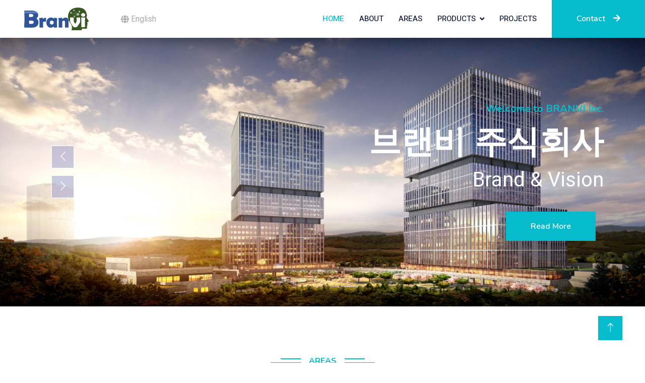

--- FILE ---
content_type: text/html
request_url: http://branvisoft.com/
body_size: 5182
content:
<!DOCTYPE html>
<html lang="ko">

<head>
    <meta charset="utf-8">
    <title>브랜비 - Home</title>
    <meta content="width=device-width, initial-scale=1.0" name="viewport">
    
    <meta name="keywords" content="Branvi,Soften">
	<meta name="description" content="브랜비 주식회사 홈페이지">
	<meta property="og:type" content="website">
	<meta property="og:title" content="브랜비 주식회사">
	<meta property="og:description" content="브랜비 주식회사, Soften REPORT, Soften PDF, Gantt, Grid, TARA, PLM, ALM, Polarion, Teamcenter">
	<meta property="og:image" content="http://www.branvisoft.com/res/img/branvi-logo.png">
	<meta property="og:url" content="http://www.branvisoft.com">

	<!--  Localized Pages -->
	<link rel="alternate" hreflang="en" href="http://www.branvisoft.com/en/index.html" />
	
    <!-- Favicon -->
    <link href="res/img/favicon.ico" rel="icon">

    <!-- Google Web Fonts -->
    <link rel="preconnect" href="https://fonts.googleapis.com">
    <link rel="preconnect" href="https://fonts.gstatic.com" crossorigin>
    <link href="https://fonts.googleapis.com/css2?family=Heebo:wght@400;500;600&family=Nunito:wght@600;700;800&display=swap" rel="stylesheet">

    <!-- Icon Font Stylesheet -->
    <link href="https://cdnjs.cloudflare.com/ajax/libs/font-awesome/5.10.0/css/all.min.css" rel="stylesheet">
    <link href="https://cdn.jsdelivr.net/npm/bootstrap-icons@1.4.1/font/bootstrap-icons.css" rel="stylesheet">

    <!-- Libraries Stylesheet -->
    <link href="res/lib/animate/animate.min.css" rel="stylesheet">
    <link href="res/lib/owlcarousel/assets/owl.carousel.min.css" rel="stylesheet">

    <!-- Customized Bootstrap Stylesheet -->
    <link href="res/css/bootstrap.min.css" rel="stylesheet">

    <!-- Template Stylesheet -->
    <link href="res/css/style.css" rel="stylesheet">

    <!-- Branvi Stylesheet -->
    <link href="res/css/branvi.css?v=1.0" rel="stylesheet">
</head>

<body>
    <!-- Spinner Start -->
    <div id="spinner" class="show bg-white position-fixed translate-middle w-100 vh-100 top-50 start-50 d-flex align-items-center justify-content-center">
        <div class="spinner-border text-primary" style="width: 3rem; height: 3rem;" role="status">
            <span class="sr-only">Loading...</span>
        </div>
    </div>
    <!-- Spinner End -->


    <!-- Navbar Start -->
    <nav class="navbar navbar-expand-lg bg-white navbar-light shadow sticky-top p-0">
        <a href="index.html" class="navbar-brand d-flex align-items-center px-4 px-lg-5">
            <img src="res/img/branvi-logo-middle.png" alt="Home" title="브랜비 - Home">
        </a>
        <a href="en/index.html" class="navbar-brand d-flex align-items-center nav-clicker"><i class="fas fa-globe"></i> &nbsp;English</a>
        <button type="button" class="navbar-toggler me-4" data-bs-toggle="collapse" data-bs-target="#navbarCollapse">
            <span class="navbar-toggler-icon"></span>
        </button>
        <div class="collapse navbar-collapse" id="navbarCollapse">
            <div class="navbar-nav ms-auto p-4 p-lg-0">
                <a href="index.html" class="nav-item nav-link active">Home</a>
                <a href="about.html" class="nav-item nav-link">About</a>
                <a href="areas.html" class="nav-item nav-link">Areas</a>
                <div class="nav-item dropdown">
                    <a href="#" class="nav-link dropdown-toggle" data-bs-toggle="dropdown" aria-expanded="false">Products</a>
                    <div class="dropdown-menu fade-down m-0">
                        <a href="products.html" class="dropdown-item">All Products Overview</a>
                        <a href="softenpdf.html" class="dropdown-item">- SoftenPDF</a>
                        <a href="products.html#softengantt" class="dropdown-item">- SoftenGANTT</a>
                        <a href="products.html#softengrid" class="dropdown-item">- SoftenGRID</a>
                        <a href="products.html#softenreport" class="dropdown-item">- SoftenREPORT</a>
                        <a href="products.html#softenflow" class="dropdown-item">- SoftenFLOW</a>
                        <a href="tara.html" class="dropdown-item">- TARA Template</a>
                    </div>
                </div>
                <a href="projects.html" class="nav-item nav-link">Projects</a>
            </div>
            <a href="contact.html" class="btn btn-primary py-4 px-lg-5 d-lg-block">Contact<i class="fa fa-arrow-right ms-3"></i></a>
        </div>
    </nav>
    <!-- Navbar End -->


    <!-- Carousel Start -->
    <div class="container-fluid p-0 mb-5">
        <div class="owl-carousel header-carousel position-relative">
            <div class="owl-carousel-item position-relative">
                <img class="img-fluid" src="res/img/carousel-1.jpg" alt="">
                <div class="position-absolute top-0 start-0 w-100 h-100 d-flex align-items-center">
                    <div class="container">
                        <div class="row justify-content-end">
                            <div class="col-sm-10 col-lg-8" style="text-align: right;">
                                <h5 class="text-primary mb-3 animated slideInDown">Welcome to BRANVI Inc.</h5>
                                <h1 class="display-3 text-white animated slideInDown">브랜비 주식회사</h1>
                                <p class="fs-1 text-white mb-4 pb-2">Brand &amp; Vision</p>
                                <a href="about.html" class="btn btn-primary py-md-3 px-md-5 me-3 animated slideInLeft">Read More</a>
                            </div>
                        </div>
                    </div>
                </div>
            </div>
            <div class="owl-carousel-item position-relative">
                <img class="img-fluid" src="res/img/carousel-2.jpg" alt="">
                <div class="position-absolute top-0 start-0 w-100 h-100 d-flex align-items-center">
                    <div class="container">
                        <div class="row justify-content-end">
                            <div class="col-sm-10 col-lg-8" style="text-align: right;">
                                <h5 class="text-primary mb-3 animated slideInDown">Welcome to BRANVI Inc.</h5>
                                <h1 class="display-3 text-white animated slideInDown">SOFTEN Products</h1>
                                <p class="fs-5 text-white mb-4 pb-2">PDF 도면/문서 비교 솔루션, Polarion 플러그인, ISO21434 TARA</p>
                                <a href="products.html" class="btn btn-primary py-md-3 px-md-5 me-3 animated slideInLeft">Read More</a>
                            </div>
                        </div>
                    </div>
                </div>
            </div>
        </div>
    </div>
    <!-- Carousel End -->


    <!-- Areas Start -->
    <div class="container-xxl py-5">
        <div class="container">
            <div class="text-center wow fadeInUp" data-wow-delay="0.1s">
                <h6 class="section-title bg-white text-center text-primary px-3">Areas</h6>
                <h1 class="mb-5">Business Areas</h1>
            </div>
            <div class="row g-4">
                <div class="col-lg-3 col-sm-6 wow fadeInUp" data-wow-delay="0.1s" role="button" onclick="location.href='areas.html#area-plm';">
                    <div class="service-item text-center pt-3">
                        <div class="p-4">
                            <i class="fas fa-3x fa-cog text-primary mb-4"></i>
                            <h5 class="mb-3">PLM</h5>
                            <p>SIEMENS TeamCenter 기반 구축, In-house 컨설팅/설계/구축</p>
                        </div>
                    </div>
                </div>
                <div class="col-lg-3 col-sm-6 wow fadeInUp" data-wow-delay="0.3s" role="button" onclick="location.href='areas.html#area-alm';">
                    <div class="service-item text-center pt-3">
                        <div class="p-4">
                            <i class="fab fa-3x fa-vuejs text-primary mb-4"></i>
                            <h5 class="mb-3">ALM</h5>
                            <p>SIEMENS Polarion 기반 구축, 솔루션 컨설팅/설계/구축</p>
                        </div>
                    </div>
                </div>
                <div class="col-lg-3 col-sm-6 wow fadeInUp" data-wow-delay="0.5s" role="button" onclick="location.href='areas.html#area-se';">
                    <div class="service-item text-center pt-3">
                        <div class="p-4">
                            <i class="fas fa-3x fa-cogs text-primary mb-4"></i>
                            <h5 class="mb-3">System Engineering</h5>
                            <p>시스템 관점의 HW - SW, PLM - ALM 통합</p>
                        </div>
                    </div>
                </div>
                <div class="col-lg-3 col-sm-6 wow fadeInUp" data-wow-delay="0.7s" role="button" onclick="location.href='areas.html#area-products';">
                    <div class="service-item text-center pt-3">
                        <div class="p-4">
                            <i class="fas fa-3x fa-archive text-primary mb-4"></i>
                            <h5 class="mb-3">Products</h5>
                            <p>PDF 도면/문서 비교, Polarion 플러그인, TARA 템플릿</p>
                        </div>
                    </div>
                </div>
            </div>
        </div>
    </div>
    <!-- Areas End -->


    <!-- About Start -->
    <div class="container-xxl py-5">
        <div class="container">
            <div class="row g-5">
                <div class="col-lg-6 wow fadeInUp" data-wow-delay="0.1s" style="min-height: 160px;">
                    <div class="position-relative h-100">
                        <img class="img-fluid position-absolute w-100" src="res/img/branvi-logo.png" alt="" style="object-fit: cover;">
                    </div>
                </div>
                <div class="col-lg-6 wow fadeInUp" data-wow-delay="0.3s">
                    <h6 class="section-title bg-white text-start text-primary pe-3">About Us</h6>
                    <h1 class="mb-4">Welcome to BRANVI</h1>
                    <p class="mb-4">2018년에 개발자들이 설립하여, 개발자와 함께 연구하고 고민하고 개발에 진심을 다하는 기업입니다.</p>
                    <p class="mb-4">지속적으로 성장하고 있는 벤처기업이며, 전문 평가 기관에서 인정한 기술 우수 기업입니다.</p>
                    <a class="btn btn-primary py-3 px-5 mt-2" href="about.html">Read More</a>
                </div>
            </div>
        </div>
    </div>
    <!-- About End -->


    <!-- Products Start -->
    <div class="container-xxl py-5 category">
        <div class="container">
            <div class="text-center wow fadeInUp" data-wow-delay="0.1s">
                <h6 class="section-title bg-white text-center text-primary px-3">Products</h6>
                <h1 class="mb-5">Our Products</h1>
            </div>
            <div class="row g-3">
	            <div class="col-lg-4 col-md-6 wow fadeInUp" data-wow-delay="0.1s" style="visibility: visible; animation-delay: 0.1s; animation-name: fadeInUp;">
	                <div class="product-item position-relative h-100">
	                    <div class="product-text rounded-3 p-5">
	                        <!-- <div class="btn-square bg-light rounded-circle mx-auto mb-4"> -->
	                        <div class="btn-square mx-auto mb-4">
	                            <img class="img-logo" src="res/img/product/soften/softenpdf-logo.png" alt="Icon">
	                        </div>
	                        <h5 class="mb-3">SoftenPDF</h5>
                            <p class="mb-4"><label class="main009">웹기반 PDF 문서/도면/이미지 비교 솔루션</label></p>
	                    </div>
	                    <div class="product-btn rounded-0 rounded-bottom">
	                        <a class="text-primary fw-medium" href="softenpdf.html">Read More<i class="bi bi-chevron-double-right ms-2"></i></a>
	                    </div>
	                </div>
	            </div>
	            <div class="col-lg-4 col-md-6 wow fadeInUp" data-wow-delay="0.3s" style="visibility: visible; animation-delay: 0.3s; animation-name: fadeInUp;">
	                <div class="product-item position-relative h-100">
	                    <div class="product-text rounded p-5 h-100">
	                        <div class="btn-square mx-auto mb-4">
	                            <img class="img-logo" src="res/img/product/soften/softengantt-logo.png" alt="Icon">
	                        </div>
	                        <h5 class="mb-3">SoftenGANTT</h5>
                            <p class="mb-4"><label class="main010">Polarion GANTT Plug-in</label></p>
	                    </div>
	                    <div class="product-btn rounded-0 rounded-bottom">
	                        <a class="text-primary fw-medium" href="softenreport.html">Read More<i class="bi bi-chevron-double-right ms-2"></i></a>
	                    </div>
	                </div>
	            </div>
	            <div class="col-lg-4 col-md-6 wow fadeInUp" data-wow-delay="0.1s" style="visibility: visible; animation-delay: 0.1s; animation-name: fadeInUp;">
	                <div class="product-item position-relative h-100">
	                    <div class="product-text rounded p-5 h-100">
	                        <div class="btn-square mx-auto mb-4">
	                            <img class="img-logo" src="res/img/product/tara/branvi-tara-logo.png" alt="Icon">
	                        </div>
	                        <h5 class="mb-3">ISO21434 Template of Polarion</h5>
                            <p class="mb-0"><label class="main011">Cyber Security TARA Template for Automotive</label></p>
	                    </div>
	                    <div class="product-btn rounded-0 rounded-bottom">
	                        <a class="text-primary fw-medium" href="tara.html">Read More<i class="bi bi-chevron-double-right ms-2"></i></a>
	                    </div>
	                </div>
	            </div>
            </div>
            <div class="text-center mt-4 wow fadeInUp" data-wow-delay="0.1s">
            	<a class="btn btn-primary py-3 px-5 mt-2" href="products.html">Read More</a>
            </div>
        </div>
    </div>


    <!-- Office Start -->
    <div class="container-xxl py-5">
        <div class="container">
            <div class="text-center wow fadeInUp" data-wow-delay="0.1s">
                <h6 class="section-title bg-white text-center text-primary px-3">Office</h6>
                <h1 class="mb-5">Our Office</h1>
            </div>
            <div class="row g-4">
                <div class="col-lg-3 col-md-6 wow fadeInUp" data-wow-delay="0.1s">
                    <div class="team-item bg-light">
                        <div class="overflow-hidden">
                            <img class="img-fluid" src="res/img/office-5.png" alt="">
                        </div>
                    </div>
                </div>
                <div class="col-lg-3 col-md-6 wow fadeInUp" data-wow-delay="0.3s">
                    <div class="team-item bg-light">
                        <div class="overflow-hidden">
                            <img class="img-fluid" src="res/img/office-6.png" alt="">
                        </div>
                    </div>
                </div>
                <div class="col-lg-3 col-md-6 wow fadeInUp" data-wow-delay="0.5s">
                    <div class="team-item bg-light">
                        <div class="overflow-hidden">
                            <img class="img-fluid" src="res/img/office-7.png" alt="">
                        </div>
                    </div>
                </div>
                <div class="col-lg-3 col-md-6 wow fadeInUp" data-wow-delay="0.7s">
                    <div class="team-item bg-light">
                        <div class="overflow-hidden">
                            <img class="img-fluid" src="res/img/office-8.png" alt="">
                        </div>
                    </div>
                </div>
            </div>
        </div>
    </div>
    <!-- Office End -->


    <!-- Footer Start -->
    <div class="container-fluid bg-dark text-light footer pt-5 mt-5 wow fadeIn" data-wow-delay="0.1s">
        <div class="container py-5">
            <div class="row g-5">
                <div class="col-lg-4 col-md-6">
                    <h4 class="text-white mb-3">Quick Link</h4>
                    <a class="btn btn-link" href="about.html">About Us</a>
                    <a class="btn btn-link" href="contact.html">Contact Us</a>
                    <a class="btn btn-link" href="softenpdf.html">SoftenPDF</a>
                    <a class="btn btn-link" href="products.html#softengantt">SoftenGANTT</a>
                    <a class="btn btn-link" href="products.html#softengrid">SoftenGRID</a>
                    <a class="btn btn-link" href="tara.html">TARA Template</a>
                </div>
                <div class="col-lg-4 col-md-6">
                    <h4 class="text-white mb-3">Contact</h4>
                    <p class="mb-2"><i class="fa fa-map-marker-alt me-3"></i>경기도 용인시 기흥구 기흥로 58 (구갈동, 기흥ICT밸리 SKV1) B동 2110호</p>
                    <p class="mb-2"><i class="fa fa-phone-alt me-3"></i>031-241-2223</p>
                    <p class="mb-2"><i class="fa fa-fax me-3"></i>050-4232-7048</p>
                    <p class="mb-2"><i class="fa fa-envelope me-3"></i><a href="mailto:%22Branvi%22%3Cbranvi%40branvisoft.com%3E">branvi@branvisoft.com</a></p>
                    <p class="mb-2"><i class="fa fa-envelope me-3"></i><a href="mailto:%22Branvi%20Support%22%3Csupport%40branvisoft.com%3E">support@branvisoft.com</a></p>
                    <!--
                    <div class="d-flex pt-2">
                        <a class="btn btn-outline-light btn-social" href=""><i class="fab fa-twitter"></i></a>
                        <a class="btn btn-outline-light btn-social" href=""><i class="fab fa-facebook-f"></i></a>
                        <a class="btn btn-outline-light btn-social" href=""><i class="fab fa-youtube"></i></a>
                        <a class="btn btn-outline-light btn-social" href=""><i class="fab fa-linkedin-in"></i></a>
                    </div>
                    -->
                </div>
                <div class="col-lg-4 col-md-6">
                    <h4 class="text-white mb-3">Office</h4>
		            <div class="row g-3">
		                <div class="col-lg-7 col-md-6">
		                    <div class="row g-3">
		                        <div class="col-lg-12 col-md-12 wow zoomIn" data-wow-delay="0.1s">
		                            <img class="img-fluid bg-light p-1" src="res/img/office-1.png" alt="">
		                        </div>
		                        <div class="col-lg-6 col-md-12 wow zoomIn" data-wow-delay="0.3s">
		                            <img class="img-fluid bg-light p-1" src="res/img/office-2.png" alt="">
		                        </div>
		                        <div class="col-lg-6 col-md-12 wow zoomIn" data-wow-delay="0.5s">
		                            <img class="img-fluid bg-light p-1" src="res/img/office-3.png" alt="">
		                        </div>
		                    </div>
		                </div>
		                <div class="col-lg-4 col-md-6 wow zoomIn" data-wow-delay="0.7s" style="min-height: 350px;">
		                    <img class="img-fluid bg-light p-1" src="res/img/office-4.png" alt="" style="object-fit: cover;">
		                </div>
		            </div>
                </div>
            </div>
        </div>
        <div class="container">
            <div class="copyright">
                <div class="row">
                    <div class="col-md-6 text-center text-md-start mb-3 mb-md-0">
                        &copy; 2024. <a class="border-bottom" href="index.html">Branvi Inc.</a>, all rights reserved.

                        <!--/*** This template is free as long as you keep the footer author’s credit link/attribution link/backlink. If you'd like to use the template without the footer author’s credit link/attribution link/backlink, you can purchase the Credit Removal License from "https://htmlcodex.com/credit-removal". Thank you for your support. ***/-->
                        <br>Designed By <a class="border-bottom" href="https://htmlcodex.com" target="design-template">HTML Codex</a>
                        Distributed By <a class="border-bottom" href="https://themewagon.com" target="design-template">ThemeWagon</a>
                    </div>
                    <div class="col-md-6 text-center text-md-end">
                        <div class="footer-menu">
                            <a href="index.html">Home</a>
                            <a href="mailto:%22Branvi%20Support%22%3Csupport%40branvisoft.com%3E">Help</a>
                        </div>
                    </div>
                </div>
            </div>
        </div>
    </div>
    <!-- Footer End -->


    <!-- Back to Top -->
    <a href="#" class="btn btn-lg btn-primary btn-lg-square back-to-top"><i class="bi bi-arrow-up"></i></a>


    <!-- JavaScript Libraries -->
    <script src="https://code.jquery.com/jquery-3.4.1.min.js"></script>
    <script src="https://cdn.jsdelivr.net/npm/bootstrap@5.0.0/dist/js/bootstrap.bundle.min.js"></script>
    <script src="res/lib/wow/wow.min.js"></script>
    <script src="res/lib/easing/easing.min.js"></script>
    <script src="res/lib/waypoints/waypoints.min.js"></script>
    <script src="res/lib/owlcarousel/owl.carousel.min.js"></script>

    <!-- Template Javascript -->
    <script src="res/js/main.js"></script>
</body>

</html>

--- FILE ---
content_type: text/css
request_url: http://branvisoft.com/res/css/branvi.css?v=1.0
body_size: 3231
content:
.navbar-toggler:focus {
    text-decoration: none;
    outline: 0;
    box-shadow: none;
}

.navbar .navbar-brand.nav-clicker {
	color: #aaa;
	font-size: 1rem;
	font-weight: normal;
}

.navbar .navbar-brand.nav-clicker:hover {
	color: #5a5;
}

.header-carousel .owl-nav {
    left: 8%;
}

.header-carousel .owl-nav .owl-prev, .header-carousel .owl-nav .owl-next {
	background-color: rgba(150, 150, 200, 0.5);
}

.page-header.carousel-2 {
	background-image: url(../img/carousel-2.jpg);
}

.breadcrumb-item.active {
    color: var(--primary) !important;
}

/*** Product ***/
.product-item .product-text {
    position: relative;
    width: 100%;
    top: 0;
    left: 0;
    text-align: center;
    background: #FFFFFF;
    box-shadow: 0 0 45px rgba(0, 0, 0, .06);
    transition: .5s;
    z-index: 2;
}

.product-item:not(.open):hover .product-text {
    top: -1.5rem;
}

.product-item .product-text h5 {
    transition: .5s;
}

.product-item:hover .product-text h5 {
    color: var(--primary);
}

.product-item .product-btn {
    position: absolute;
    width: 80%;
    height: 3rem;
    left: 10%;
    bottom: 0;
    display: flex;
    align-items: center;
    justify-content: center;
    background: #FFFFFF;
    box-shadow: 0 0 45px rgba(0, 0, 0, .07);
    transition: .5s;
    z-index: 1;
}

.product-item.open .product-btn {
	bottom: unset;
}

.product-item:not(.open):hover .product-btn {
    bottom: -1.5rem;
}

.product-item .img-logo {
	max-height: 40px;
}

.product-text ul {
	margin-top: 2em;
}

img.customer-logo {
	height: 30px;
}

.rounded-top-lg {
    border-top-left-radius: 16px !important;
    border-top-right-radius: 16px !important;
}

.shadow-up {
	box-shadow: 4px -15px 1rem rgba(0,0,0,0.15);
}

.bg-content-main {
	background-color: #7abae1;
}

.section-title.text-end::before {
    width: calc(100% + 40px);
    right: 0;
}

.section-title.text-end::after {
    width: calc(100% + 60px);
    right: 0;
}

.project-list table {
	width: 100%;
	table-layout: fixed;
	border-top: solid 1px #ddd;
}

.project-list > div {
	border-radius: 0.5em;
	box-shadow: 0 0 45px rgba(0, 0, 0, .07);
}

.project-list .year {
	font-size: 1.3em;
	font-weight: bold;
	color: #666;
}

.project-list tr {
	height: 2.5em;
	border-bottom: solid 1px #ddd;
}

.project-list td:nth-child(1) {
	width: 70px;
}

.project-list td:nth-child(2) {
	width: 30%;
}

.project-list td:nth-child(3) {
	width: 50%;
	color: #aaa;
}

.project-list td:nth-child(4) {
	width: 100px;
	text-align: right;
}

.project-list em {
    font-style: normal;
    font-weight: bold;
    color: #d77620;
}

@media (max-width: 768px) {
	.col-sm-8 {
	    flex: 0 0 auto;
	    width: 100%;
	}
}

@keyframes blink {  
	0% { color: #e3fd17; }
	50% { color: white; }
	100% { color: #e3fd17; }
}

@-webkit-keyframes blink {
	0% { color: #e3fd17; }
	50% { color: white; }
	100% { color: #e3fd17; }
}

.btn.btn-primary.active, .btn.btn-secondary.active {
	-webkit-animation: blink 2s linear infinite;
	-moz-animation: blink 2s linear infinite;
	animation: blink 2s linear infinite;
} 
